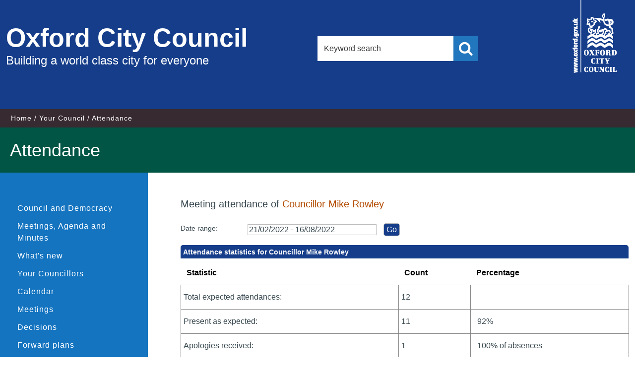

--- FILE ---
content_type: text/html; charset=utf-8
request_url: https://mycouncil.oxford.gov.uk/mgAttendance.aspx?UID=139&DR=21%2F02%2F2022%20-%2016%2F08%2F2022
body_size: 24503
content:
<!DOCTYPE html>



<!--[if lt IE 7]>       <html class="no-js lt-ie10 lt-ie9 lt-ie8 lt-ie7" lang="en"> <![endif]-->
<!--[if IE 7]>          <html class="no-js lt-ie10 lt-ie9 lt-ie8" lang="en"> <![endif]-->
<!--[if IE 8]>          <html class="no-js lt-ie10 lt-ie9" lang="en"> <![endif]-->
<!--[if IE 9]>          <html class="no-js lt-ie10" lang="en"> <![endif]-->
<!--[if gt IE 9]><!-->  <html class="no-js" lang="en"> <!--<![endif]-->
    <head prefix="dcterms: http://purl.org/dc/terms">
		<meta http-equiv='X-UA-Compatible' content='IE=edge, chrome=1' /><meta name="DC.title"  content="Attendance record - Councillor Mike Rowley"/>
<meta name="DC.description"  content="A summary of the meeting attendance of Councillor Mike Rowley, 21 February 2022 - 16 August 2022"/>
<meta name="DC.date" scheme="W3CDTF"  content="2026-01-15"/>
<meta name="DC.date.modified" scheme="W3CDTF"  content="2025-05-23"/>
<meta name="DC.date.created" scheme="W3CDTF"  content="2011-05-10"/>
<meta name="DC.coverage.temporal"  content="2022-02-21/2022-08-16"/>
<meta name="DC.subject" scheme="eGMS.IPSV"  content="Government, politics and public administration"/>
<meta name="DC.subject" scheme="eGMS.IPSV"  content="Local government"/>
<meta name="DC.subject" scheme="eGMS.IPSV"  content="Decision making"/>

<link type="text/css" href="jquery-ui/css/Smoothness/jquery-ui-1.13.2.custom.min.css" rel="stylesheet" /> 
<link type="text/css" href="jquery-ui/Add-ons/mg.jqueryaddons.css" rel="stylesheet" /> 
        <meta charset="UTF-8"> 
        <meta name="viewport" content="width=device-width, minimum-scale=1, maximum-scale=1">
    	<link rel="alternate" type="application/rss+xml" title="RSS" href="http://www.oxford.gov.uk/rss/news">
        <link rel="search" type="application/opensearchdescription+xml" title="Oxford City Council" href="http://www.oxford.gov.uk/site/scripts/opensearch.php">
        <link rel="shortcut icon" href="SiteSpecific/images/apple-icons/favicon.ico" type="image/x-icon" />
        <link rel="apple-touch-icon" href="SiteSpecific/images/apple-icons/apple-touch-icon.png">
        <link rel="apple-touch-icon" sizes="57x57" href="SiteSpecific/images/apple-icons/apple-touch-icon-57x57.png">
        <link rel="apple-touch-icon" sizes="72x72" href="SiteSpecific/images/apple-icons/apple-touch-icon-72x72.png">
        <link rel="apple-touch-icon" sizes="76x76" href="SiteSpecific/images/apple-icons/apple-touch-icon-76x76.png">
        <link rel="apple-touch-icon" sizes="114x114" href="SiteSpecific/images/apple-icons/apple-touch-icon-114x114.png">
        <link rel="apple-touch-icon" sizes="120x120" href="SiteSpecific/images/apple-icons/apple-touch-icon-120x120.png">
        <link rel="apple-touch-icon" sizes="144x144" href="SiteSpecific/images/apple-icons/apple-touch-icon-144x144.png">
        <link rel="apple-touch-icon" sizes="152x152" href="SiteSpecific/images/apple-icons/apple-touch-icon-152x152.png">
        <link rel="apple-touch-icon" sizes="180x180" href="SiteSpecific/images/apple-icons/apple-touch-icon-180x180.png">
        <!--[if lte IE 8]>
            <link rel="stylesheet" href="SiteSpecific/styles/orbit-oldie.css">
        <![endif]--> 
        <!--[if gt IE 8]><!-->
            <link rel="stylesheet" href="SiteSpecific/styles/orbit.css">
        <!--<![endif]-->
            <link rel="stylesheet" href="SiteSpecific/styles/custom.css">
            <link rel="stylesheet" href="SiteSpecific/styles/font-awesome/css/font-awesome.min.css">
        
        <script src="SiteSpecific/js/modernizr.js"></script>
        <!--[if lt IE 9]>
        <script src="SiteSpecific/js/ie9-index.js"></script>
        <![endif]-->
        <title>Attendance record - Councillor Mike Rowley  | Oxford City Council</title>
		<link href="sitespecific/ssMgStyles.css" rel="stylesheet" type="text/css" />
		<link href="sitespecific/ssWordStyles.css" rel="stylesheet" type="text/css" />	
    </head>
    <body>

        <header class="site-header fade-in one" role="banner" id="top">
            <div class="container">
                <a href="http://www.oxford.gov.uk/info#content" rel="nofollow" class="skip-to">Skip to content</a>
                <div class="site-header__logo-wrapper">
                    <a href="http://www.oxford.gov.uk" class="site-header__logo">
                        <span class="site-header__logo-heading">Oxford City Council</span>
                        <span class="site-header__logo-text">Building a world class city for everyone</span>
                    </a>
                </div>
                
                <div class="site-header__search">
                    <form class="site-search form" action="http://www.oxford.gov.uk/site/scripts/google_results.php" method="get">
                        <div class="form__control">
                            <label class="form__label" for="search-site">Search this site</label>
                            <input class="form__field" type="search" size="18" maxlength="40" name="q" placeholder="Keyword search" id="search-site">
                            <button class="button button--primary search" type="submit" value="Search"><span class="visuallyhidden">Search</span></button>
                        </div>
                    </form>
                </div>
                
                <div class="site-header__logo__container">
                    <div class="site-header__small-logo">
                        <span class="visuallyhidden">Oxford City Council</span>   
                    </div>
                </div>
            </div>
            
            <div class="site-header__mobile__search">
                <form class="site-search form" action="http://www.oxford.gov.uk/site/scripts/google_results.php" method="get">
                    <div class="form__control">
                        <label class="form__label" for="search-site-mobile">Search this site</label>
                        <input class="form__field" type="search" size="18" maxlength="40" name="q" placeholder="Keyword search" id="search-site-mobile">
                        <button class="button button--primary search" type="submit" value="Search"><span class="visuallyhidden">Search</span></button>
                    </div>
                </form>
            </div>
        </header>

        <nav class="nav nav--breadcrumb fade-in two">
			<div class="container">
                <ol class="nav--breadcrumb__list item-list item-list--inline fade-in two">
                    <li>
						<a href="http://www.oxford.gov.uk" rel="home">Home</a>
					</li>
					<li>
						<a href="http://www.oxford.gov.uk/info/20002/your_council">Your Council</a>
					</li>
					<li><span>Attendance</span></li>
                </ol>
            </div>
        </nav>

        <main class="site-main fade-in two" role="main" id="content" tabindex="-1">
            <div class="site-main__page-heading">
                <h1 class="container page-heading">Attendance</h1>
            </div>
            <div class="container">
                <div class="sidebar sidebar--primary">
                    <nav class="sidebar__section sidebar__section--primary">
                        <div class="sidebar__toggle-menu">
                            <a href="#" class="main-link">Similar content</a>
                        </div>
                        <ul class="sidebar__links item-list">
							<li><a href="https://www.oxford.gov.uk/info/20170/councillors">Council and Democracy</a></li>
							<li><a title="Link to Meetings, Agenda and Minutes" href="uucoverpage.aspx?bcr=1">Meetings, Agenda and Minutes</a></li>
							<li><a title="Link to what's new" href="mgWhatsNew.aspx?bcr=1">What's new</a></li>
							<li><a title="Link to your Councillors" href="mgMemberIndex.aspx?bcr=1&amp;VW=TABLE&amp;PIC=1">Your Councillors</a></li>
							<li><a title="Link to calendar of meetings" href="mgCalendarMonthView.aspx?GL=1&amp;bcr=1">Calendar</a></li>
							<li><a title="Link to information about committee meetings" href="ieDocHome.aspx?bcr=1">Meetings</a></li>
							<li><a title="Link to register of decisions" href="mgDelegatedDecisions.aspx?bcr=1">Decisions</a></li>
							<li><a title="Link to Forward Plans" href="mgPlansHome.aspx?bcr=1">Forward plans</a></li>
							<li><a title="Link to free text search" href="ieDocSearch.aspx?bcr=1">Search documents</a></li>
							<li><a title="Link to Subscribe to Updates" href="mgRegisterKeywordInterest.aspx?bcr=1">Subscribe to updates</a></li>
							<li><a title="Link ePetitions" href="mgePetitionListDisplay.aspx?bcr=1">ePetitions</a></li>
							<li><a title="Link to Election results" href="mgmanageelectionresults.aspx?bcr=1">Election results</a></li>
							<li><a title="Link to library of standard documents" href="ecCatDisplay.aspx?bcr=1&amp;sch=doc">Library</a></li>
							<li><a title="Link to the constitution" href="ieListMeetings.aspx?CommitteeId=477&info=1&MD=Constitution">Constitution</a></li>
							<li><a title="Partnerships and community groups" href="mgListOutsideBodiesByCategory.aspx?bcr=1">Partnerships and community groups</a></li>
							<li><a title="Link to committee structure" href="mgListCommittees.aspx?bcr=1">Committee Structure</a></li>
							<li><a title="Link to Area Forums" href="https://www.oxford.gov.uk/info/20235/area_forums/359/area_forums">Area Forums</a></li>
							<li><a title="Link to parish council details" href="mgParishCouncilDetails.aspx?LS=17&amp;SLS=3&amp;bcr=1">Parish councils</a></li>
							<li><a title="Link to your County Councillors" href="mgMemberIndex.aspx?VW=TABlE&amp;PIC=1&amp;bcr=1">County Councillors</a></li>
							<li><a title="Link to your MPs" href="mgMemberIndexMP.aspx?bcr=1">Your MPs</a></li>
							<li><a title="Link to your MEPs" href="mgMemberIndexMEP.aspx?bcr=1">Your MEPs</a></li>
						</ul>
                    </nav>
                </div>

                <div class="site-content">
                    <article>
                        <div class="editor">
							<div id="modgov">
							<h1 style='display: none;'>Attendance</h1>
				
			
<script type="text/javascript">
	if(window.$ModernGov === undefined)
	{
		Object.defineProperty(window, "$ModernGov", { value: {} });
		Object.defineProperty($ModernGov, "Settings", {value: {} });
		Object.defineProperty($ModernGov, "Translations", {value: {} });
		Object.defineProperty($ModernGov.Settings, "DisableDateTimePickers", { value: false });
Object.defineProperty($ModernGov.Settings, "RequiredLanguage", { value: -1 });

	}
</script>
	<div class="mgContent" >

	<form   action="mgAttendance.aspx"  method="post" id="mgFormDateSelect" >
		<div class="mgHiddenField" >
		<input type="hidden" name="hUserID" value="139" />
		<input type="hidden" name="bAll" value="0" />
		<!--[if IE]>
		<input type="text" style="display: none;" disabled="disabled" size="1" /><![endif]-->
		</div>

		<p>Meeting attendance of <a  href="mgUserInfo.aspx?UID=139"  title="Link&#32;to&#32;user&#32;information&#32;for&#32;Councillor&#32;Mike&#32;Rowley">Councillor Mike Rowley</a></p>
		
		<div class="mgFormRow" >
	<label  for="DateRange"   >Date range&#58;</label>
	<input type="text" class=" mgDateRangeField"  id="DateRange" name="DateRange" size="27" value="21&#47;02&#47;2022&#32;-&#32;16&#47;08&#47;2022" title="Date range" />
		<input  class="mgGoButton"  type="submit" name="Submit" value="Go" />
</div>
	</form>

	
	<table  id='mgattendbreakdown' class="mgStatsTable tablesorter"  summary="Table of attendance statistics">
	<caption  class="mgSectionTitle" >Attendance statistics for Councillor Mike Rowley</caption>
	<tr>
		<th abbr="Statistic" scope="col">Statistic</th>
		<th abbr="Count" scope="col">Count</th>
					<th abbr="Percent" scope="col">Percentage</th>

	</tr>
	<tr>
		<td>Total expected attendances:</td><td>12</td>
					<td  colspan="4" ></td>
	</tr>
	<tr>
		<td>Present as expected:</td>
		<td>11</td>
					<td  colspan="4" >&nbsp;&nbsp;92%</td>
	</tr>
	<tr>
		<td>Apologies received:</td><td>1</td>
					<td colspan="4">&nbsp;&nbsp;100% of absences</td>
	</tr>

	<tr>
		<td >Absent (incl. apologies):</td><td>1</td>
					<td colspan="4" >&nbsp;&nbsp;8%</td>

	</tr>

	</table>
<p class="mgSubItemTitleTxt">Explanation of the statistics counts</p>
	<dl title="An explanation of the columns in the statistics table">
	<dt title="Total expected column">Total expected attendances</dt><dd>The number of meetings that the councillor was expected to attend, whether in person or virtually, in their capacity as member of that committee. This only includes meetings for which the actual attendance status is known. </dd>
	<dt title="Present column">Present as expected</dt><dd>The number of meetings that the councillor attended in their capacity as member of that committee.</dd>
	<dt title="Present, virtual column">Present, virtual</dt><dd>The number of meetings that the councillor attended virtually in their capacity as member of that committee. This entry was used during the temporary legislation (The Local Authorities and Police and Crime Panels (Coronavirus) (Flexibility of Local Authority and Police and Crime Panel Meetings) (England and Wales) Regulations 2020) from April 2020 to May 2021. After that date the legislation requires us to mark members of that committee as not attending, even if they participated in the meeting online..</dd>
	<dt title="Present, as substitute, virtual column">Present, as substitute, virtual</dt><dd>The number of meetings that the councillor attended virtually in their capacity as member of that committee. This entry was used during the temporary legislation (The Local Authorities and Police and Crime Panels (Coronavirus) (Flexibility of Local Authority and Police and Crime Panel Meetings) (England and Wales) Regulations 2020) from April 2020 to May 2021. After that date the legislation requires us to mark members of that committee as not attending, even if they participated in the meeting online..</dd>
	<dt title="In attendance, virtual column">In attendance, virtual</dt><dd>The number of meetings that the councillor attended virtually in a capacity other than committee member, for example a voluntary attendance out of personal interest for a topic being discussed.</dd>
	<dt title="Absent (incl. apologies)">Absent (incl. apologies)</dt><dd>Meetings not attended, where the councillor is a member of the committee, including apologies submitted.</dd>

<dt title="(nis)">(nis)</dt><dd>This information is not included in the summary statistics above.</dd>
	</dl>

 <p  class="mgLabel" >Other meeting statistics options</p> 
<ul  class="mgActionList" >

		    <li><a  href="mgAttendanceSummary.aspx?UID=139&amp;DR=21%2f02%2f2022-16%2f08%2f2022"  title="Link&#32;to&#32;attendance&#32;summary&#32;for&#32;the&#32;committees&#32;that&#32;Councillor&#32;Mike&#32;Rowley&#32;attended">View statistics for each committee attended</a></li>

</ul>
				<table class="mgStatsTable tablesorter"  summary="Meeting summary for Councillor Mike Rowley">
				<caption  class="mgSectionTitle" >Meeting summary for Councillor Mike Rowley</caption>	
				<thead>
				<tr>
					<th abbr="Date" scope="col">Date</th>
                    <th abbr="Meeting" scope="col">Committee Meeting</th>
					<th abbr="Attendance" scope="col">Attendance</th>
				</tr>
                </thead>
                <tbody>
 				    <tr><td>16&#47;03&#47;2022, 18&#58;00</td> <!-- #20126 FB71970 -->
 				    <td><a  href="ieListDocuments.aspx?CId=527&amp;MeetingId=5846"  title="Link&#32;to&#32;Cabinet&#32;meeting&#32;details&#32;for&#32;16&#47;03&#47;2022,&#32;18&#58;00">Cabinet <span  class="mgHide" >,16&#47;03&#47;2022, 18&#58;00</span></a></td> <!-- #20126 FB71970 -->
<td>Present				</td></tr>
 				    <tr><td>13&#47;04&#47;2022, 18&#58;00</td> <!-- #20126 FB71970 -->
 				    <td><a  href="ieListDocuments.aspx?CId=527&amp;MeetingId=5863"  title="Link&#32;to&#32;Cabinet&#32;meeting&#32;details&#32;for&#32;13&#47;04&#47;2022,&#32;18&#58;00">Cabinet <span  class="mgHide" >,13&#47;04&#47;2022, 18&#58;00</span></a></td> <!-- #20126 FB71970 -->
<td>Present				</td></tr>
 				    <tr><td>21&#47;03&#47;2022, 17&#58;00</td> <!-- #20126 FB71970 -->
 				    <td><a  href="ieListDocuments.aspx?CId=157&amp;MeetingId=5848"  title="Link&#32;to&#32;Council&#32;meeting&#32;details&#32;for&#32;21&#47;03&#47;2022,&#32;17&#58;00">Council <span  class="mgHide" >,21&#47;03&#47;2022, 17&#58;00</span></a></td> <!-- #20126 FB71970 -->
<td>Present				</td></tr>
 				    <tr><td>18&#47;05&#47;2022, 17&#58;00</td> <!-- #20126 FB71970 -->
 				    <td><a  href="ieListDocuments.aspx?CId=157&amp;MeetingId=5871"  title="Link&#32;to&#32;Council&#32;meeting&#32;details&#32;for&#32;18&#47;05&#47;2022,&#32;17&#58;00">Council <span  class="mgHide" >,18&#47;05&#47;2022, 17&#58;00</span></a></td> <!-- #20126 FB71970 -->
<td>Present				</td></tr>
 				    <tr><td>18&#47;07&#47;2022, 17&#58;00</td> <!-- #20126 FB71970 -->
 				    <td><a  href="ieListDocuments.aspx?CId=157&amp;MeetingId=7332"  title="Link&#32;to&#32;Council&#32;meeting&#32;details&#32;for&#32;18&#47;07&#47;2022,&#32;17&#58;00">Council <span  class="mgHide" >,18&#47;07&#47;2022, 17&#58;00</span></a></td> <!-- #20126 FB71970 -->
<td>Present				</td></tr>
 				    <tr><td>08&#47;06&#47;2022, 18&#58;00</td> <!-- #20126 FB71970 -->
 				    <td><a  href="ieListDocuments.aspx?CId=355&amp;MeetingId=7328"  title="Link&#32;to&#32;Scrutiny&#32;Committee&#32;meeting&#32;details&#32;for&#32;08&#47;06&#47;2022,&#32;18&#58;00">Scrutiny Committee <span  class="mgHide" >,08&#47;06&#47;2022, 18&#58;00</span></a></td> <!-- #20126 FB71970 -->
<td>Present				</td></tr>
 				    <tr><td>05&#47;07&#47;2022, 18&#58;00</td> <!-- #20126 FB71970 -->
 				    <td><a  href="ieListDocuments.aspx?CId=355&amp;MeetingId=7342"  title="Link&#32;to&#32;Scrutiny&#32;Committee&#32;meeting&#32;details&#32;for&#32;05&#47;07&#47;2022,&#32;18&#58;00">Scrutiny Committee <span  class="mgHide" >,05&#47;07&#47;2022, 18&#58;00</span></a></td> <!-- #20126 FB71970 -->
<td>Present				</td></tr>
 				    <tr><td>02&#47;08&#47;2022, 18&#58;00</td> <!-- #20126 FB71970 -->
 				    <td><a  href="ieListDocuments.aspx?CId=355&amp;MeetingId=7353"  title="Link&#32;to&#32;Scrutiny&#32;Committee&#32;meeting&#32;details&#32;for&#32;02&#47;08&#47;2022,&#32;18&#58;00">Scrutiny Committee <span  class="mgHide" >,02&#47;08&#47;2022, 18&#58;00</span></a></td> <!-- #20126 FB71970 -->
<td>Present				</td></tr>
 				    <tr><td>30&#47;03&#47;2022, 18&#58;00</td> <!-- #20126 FB71970 -->
 				    <td><a  href="ieListDocuments.aspx?CId=538&amp;MeetingId=5859"  title="Link&#32;to&#32;Shareholder&#32;and&#32;Joint&#32;Venture&#32;Group&#32;meeting&#32;details&#32;for&#32;30&#47;03&#47;2022,&#32;18&#58;00">Shareholder and Joint Venture Group <span  class="mgHide" >,30&#47;03&#47;2022, 18&#58;00</span></a></td> <!-- #20126 FB71970 -->
<td>Present				</td></tr>
 				    <tr><td>14&#47;04&#47;2022, 18&#58;00</td> <!-- #20126 FB71970 -->
 				    <td><a  href="ieListDocuments.aspx?CId=538&amp;MeetingId=6193"  title="Link&#32;to&#32;Shareholder&#32;and&#32;Joint&#32;Venture&#32;Group&#32;meeting&#32;details&#32;for&#32;14&#47;04&#47;2022,&#32;18&#58;00">Shareholder and Joint Venture Group <span  class="mgHide" >,14&#47;04&#47;2022, 18&#58;00</span></a></td> <!-- #20126 FB71970 -->
<td>Present				</td></tr>
 				    <tr><td>22&#47;06&#47;2022, 18&#58;00</td> <!-- #20126 FB71970 -->
 				    <td><a  href="ieListDocuments.aspx?CId=538&amp;MeetingId=7329"  title="Link&#32;to&#32;Shareholder&#32;and&#32;Joint&#32;Venture&#32;Group&#32;meeting&#32;details&#32;for&#32;22&#47;06&#47;2022,&#32;18&#58;00">Shareholder and Joint Venture Group <span  class="mgHide" >,22&#47;06&#47;2022, 18&#58;00</span></a></td> <!-- #20126 FB71970 -->
<td>Present				</td></tr>
 				    <tr><td>28&#47;07&#47;2022, 18&#58;00</td> <!-- #20126 FB71970 -->
 				    <td><a  href="ieListDocuments.aspx?CId=538&amp;MeetingId=7343"  title="Link&#32;to&#32;Shareholder&#32;and&#32;Joint&#32;Venture&#32;Group&#32;meeting&#32;details&#32;for&#32;28&#47;07&#47;2022,&#32;18&#58;00">Shareholder and Joint Venture Group <span  class="mgHide" >,28&#47;07&#47;2022, 18&#58;00</span></a></td> <!-- #20126 FB71970 -->
<td>Apologies received				</td></tr>
		</tbody></table>	
<div class="mgHelpLine" >	
	</div>	

</div>
<div class="mgFooter" >		
Special Council 23 June 2021: Due to ongoing COVID restrictions, by
agreement of the Group Leaders attendance was limited to just over
a quorum of members and other councillors were encouraged to send
apologies. See the minutes of that meeting.

	<p>&nbsp;</p>

<input type="hidden" value="false" id="hidIsExtLinkNewWindow" name="hidIsExtLinkNewWindow"><!--#79852 remove trailing slash-->


    <script src="edit-doc-activex.js" type="text/javascript"></script>

    <script type="text/javascript" src="jquery-ui/js/jquery-3.5.1.min.js"></script>
    <script type="text/javascript" src="jquery-ui/js/jquery-ui-1.13.2.min.js"></script>

    <script type="text/javascript">
	var mgJQuery = jQuery.noConflict(true);
        var thisFormValidator;
    </script>

    <script type="text/javascript" src="jquery-ui/json/json2.js"></script>
    <script type="text/javascript" src="jquery-ui/Add-ons/mg.jqueryaddons.min.js"></script>
    <script type="text/javascript" src="mgAjaxScripts.js"></script> 
    
	    <script type="text/javascript" src="mgGraphScripts.js"></script> 
          
    <script type="text/javascript">
        function CommonAjaxInit()
        {
            Common_DocumentReady(false, 0);	// FB16622 - Default changed from Mark T's original to 0 thereby disabling it if no value set.
        }

        mgJQuery(document).ready(CommonAjaxInit);

        //FB39842 RBFRS Website - Modern.Gov Councillors Page. JK
        mgJQuery(window).on('load', function ()
        {
            Common_WindowLoad();
        });

    </script>  
</div>



							</div>
                        </div>
                    </article>
                </div>
				
                <div class="sidebar sidebar--secondary">
                </div>
            </div>
        </main>

        <footer class="site-footer fade-in two" role="contentinfo">
            <div class="container">
                <div class="site-footer__social">
                    <ul>
                        <li><a href="https://www.facebook.com/OxfordCityCouncil" title="Facebook"><i class="fa fa-facebook"></i><span class="visuallyhidden">Facebook</span></a></li>
                        <li><a href="http://twitter.com/oxfordcity" title="Twitter"><i class="fa fa-twitter"></i><span class="visuallyhidden">Twitter</span></a></li>
                        <li><a href="https://instagram.com/oxfordcitycouncil" title="Instagram"><i class="fa fa-instagram"></i><span class="visuallyhidden">Instagram</span></a></li>
                        <li><a href="/info/20140/communications/526/social_media" title="RSS"><i class="fa fa-rss"></i><span class="visuallyhidden">RSS</span></a></li>
                    </ul>
                </div>
                <div class="site--footer__links">
                    <ul class="item-list item-list--inline">
                        <li><a href="http://www.oxford.gov.uk/accessibility" rel="">Accessibility</a></li>
                        <li><a href="http://www.oxford.gov.uk/contact">Contact Us</a></li>
                        <li><a href="http://www.oxford.gov.uk/cookies">Cookie Policy</a></li>
                        <li><a href="http://www.oxford.gov.uk/terms">Terms &amp; Conditions</a></li>
                        <li><a href="http://www.oxford.gov.uk/site_map">Site Map</a></li>
                    </ul>
                    <p class="site-footer__rights">Copyright &copy; 2015 Oxford City Council, Town Hall, St Aldate's, Oxford, OX1 1BX</p>
                    <p class="site-footer__rights site-footer__rights--smaller">Handcrafted by <a href=" http://www.spacecraft.co.uk">Spacecraft</a>. Powered by <a href="http://www.jadu.net">Jadu Continuum</a>.</p>
                </div>
            </div>
        </footer>
        <script src="SiteSpecific/js/jquery.min.js"></script>
        <script src="SiteSpecific/js/orbit.js"></script>
        <!--[if lte IE 9]>
			<script src="SiteSpecific/js/ie8.js"></script>
		<![endif]-->
    </body>
</html>


--- FILE ---
content_type: text/css
request_url: https://mycouncil.oxford.gov.uk/SiteSpecific/styles/custom.css
body_size: -23
content:
.site-header .site-header__logo__container .site-header__small-logo {
    background: url("../images/logo.png") no-repeat right !important;
}